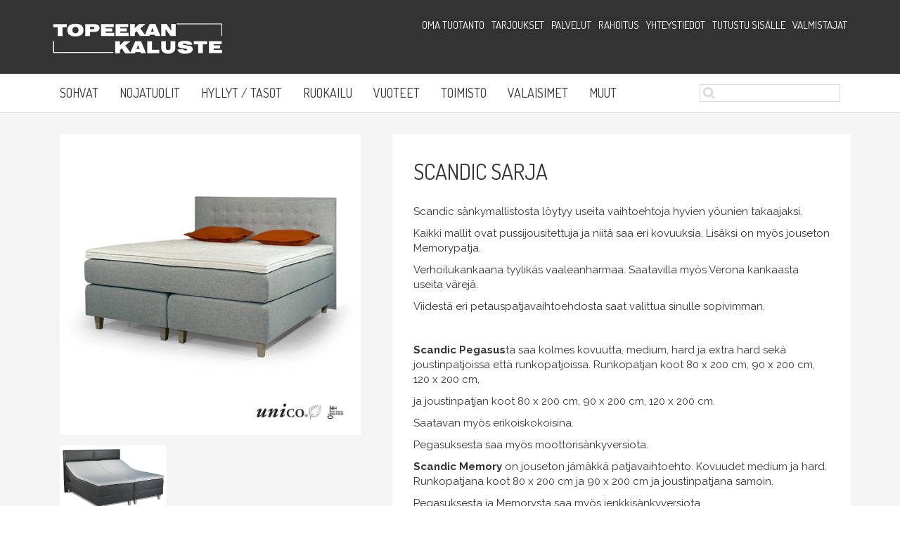

--- FILE ---
content_type: text/html; charset=UTF-8
request_url: http://topeekankaluste.fi/index.php/fi/tuotteet/vuoteet/unico-tension-runkosanky
body_size: 14070
content:
<!DOCTYPE html>
<html lang="fi">
<head>
    <meta http-equiv="X-UA-Compatible" content="IE=edge">
    <link rel="stylesheet" type="text/css" href="/packages/daviapaketti2/themes/daviateema2/css/bootstrap-modified.css">

    <link href="/application/files/cache/css/daviateema2/main.css" rel="stylesheet" type="text/css" media="all">    
<meta http-equiv="content-type" content="text/html; charset=UTF-8" />
<title>Topeekan kaluste :: SCANDIC SARJA</title>
<meta name="description" content="" />

<meta name="generator" content="concrete5 - 5.7.5.6" />
<script type="text/javascript">
var CCM_DISPATCHER_FILENAME = '/index.php';var CCM_CID = 219;var CCM_EDIT_MODE = false;var CCM_ARRANGE_MODE = false;var CCM_IMAGE_PATH = "/concrete/images";
var CCM_TOOLS_PATH = "/index.php/tools/required";
var CCM_APPLICATION_URL = "http://topeekankaluste.fi";
var CCM_REL = "";

</script>


<link href="/application/files/cache/css/bb97a3c7e24cd09e8d219ea7eea21344dd4727c2.css" rel="stylesheet" type="text/css" media="all" data-source="/concrete/css/font-awesome.css /concrete/css/jquery-magnific-popup.css">
<script type="text/javascript" src="/concrete/js/jquery.js"></script>
<!--[if lt IE 9]><script type="text/javascript" src="/concrete/js/ie/html5-shiv.js"></script><![endif]-->
<!--[if lt IE 9]><script type="text/javascript" src="/concrete/js/ie/respond.js"></script><![endif]-->
<link href="/application/files/cache/css/d50cc41ceb5062f2c75cf993015fd2ba307f0dac.css" rel="stylesheet" type="text/css" media="all" data-source="/concrete/blocks/autonav/templates/responsive_header_navigation/view.css /concrete/blocks/search/view.css">
<script>
  (function(i,s,o,g,r,a,m){i['GoogleAnalyticsObject']=r;i[r]=i[r]||function(){
  (i[r].q=i[r].q||[]).push(arguments)},i[r].l=1*new Date();a=s.createElement(o),
  m=s.getElementsByTagName(o)[0];a.async=1;a.src=g;m.parentNode.insertBefore(a,m)
  })(window,document,'script','https://www.google-analytics.com/analytics.js','ga');

  ga('create', 'UA-77383744-1', 'auto');
  ga('send', 'pageview');

</script>    <meta name="viewport" content="width=device-width, initial-scale=1.0">
    <script>
        if (navigator.userAgent.match(/IEMobile\/10\.0/)) {
            var msViewportStyle = document.createElement('style')
            msViewportStyle.appendChild(
                document.createTextNode(
                    '@-ms-viewport{width:auto!important}'
                )
            )
            document.querySelector('head').appendChild(msViewportStyle)
        }
    </script>
    
    <link rel="stylesheet" type="text/css" href="/packages/daviapaketti2/themes/daviateema2/css/unslider.css">
    <link rel="stylesheet" type="text/css" href="/packages/daviapaketti2/themes/daviateema2/css/unslider-dots.css">

    <!--FONTS-->
    <link href='https://fonts.googleapis.com/css?family=Raleway:400,300,700' rel='stylesheet' type='text/css'>
    <link href='https://fonts.googleapis.com/css?family=Dosis' rel='stylesheet' type='text/css'>
</head>
<body>

<div class="ccm-page page-type-tuote page-template-tuote">

<header>

  <div class="header-top">
    <div class="container">
      <div class="row">
          <div class="col-sm-4 col-xs-6 header-logo">
              

    <a href="https://www.topeekankaluste.fi/index.php/fi"><picture><!--[if IE 9]><video style='display: none;'><![endif]--><source srcset="https://www.topeekankaluste.fi/application/files/4814/5684/0350/topeeka.png" media="(min-width: 1200px)" class="ccm-image-block img-responsive bID-485"><source srcset="https://www.topeekankaluste.fi/application/files/4814/5684/0350/topeeka.png" media="(min-width: 900px)" class="ccm-image-block img-responsive bID-485"><source srcset="https://www.topeekankaluste.fi/application/files/4814/5684/0350/topeeka.png" media="(min-width: 768px)" class="ccm-image-block img-responsive bID-485"><source srcset="https://www.topeekankaluste.fi/application/files/4814/5684/0350/topeeka.png" class="ccm-image-block img-responsive bID-485"><!--[if IE 9]></video><![endif]--><img src="https://www.topeekankaluste.fi/application/files/4814/5684/0350/topeeka.png" alt="#" class="ccm-image-block img-responsive bID-485"></picture></a>

          </div>
          <div class="col-sm-8 col-xs-6">
              

    
<nav class="ccm-responsive-navigation original"><ul><li class=""><a href="http://topeekankaluste.fi/index.php/fi/oma-tuotanto" target="_self" class="">Oma tuotanto</a></li><li class=""><a href="http://topeekankaluste.fi/index.php/fi/tarjoukset" target="_self" class="">Tarjoukset</a></li><li class=""><a href="http://topeekankaluste.fi/index.php/fi/palvelut" target="_self" class="">Palvelut</a></li><li class=""><a href="http://topeekankaluste.fi/index.php/fi/rahoitus" target="_self" class="">Rahoitus</a></li><li class=""><a href="http://topeekankaluste.fi/index.php/fi/yhteystiedot" target="_self" class="">Yhteystiedot</a></li><li class=""><a href="http://topeekankaluste.fi/index.php/fi/tutustu-sisalle" target="_self" class="">Tutustu sis&auml;lle</a></li><li class=""><a href="http://topeekankaluste.fi/index.php/fi/valmistajat" target="_self" class="">Valmistajat</a></li></ul></nav><div class="ccm-responsive-menu-launch"><i></i></div>
          </div>
      </div>
    </div>
  </div>

  <div class="header-bottom">
    <div class="container">

        <div class="row">
          <div class="col-sm-9">
              

    
<nav class="ccm-responsive-navigation original"><ul><li class=""><a href="http://topeekankaluste.fi/index.php/fi/tuotteet/sohvat" target="_self" class="">Sohvat</a></li><li class=""><a href="http://topeekankaluste.fi/index.php/fi/tuotteet/tuolit" target="_self" class="">Nojatuolit</a></li><li class=""><a href="http://topeekankaluste.fi/index.php/fi/tuotteet/hyllyt-ja-tasot" target="_self" class="">Hyllyt / Tasot</a></li><li class=""><a href="http://topeekankaluste.fi/index.php/fi/tuotteet/ruokailu" target="_self" class="">Ruokailu</a></li><li class="nav-path-selected"><a href="http://topeekankaluste.fi/index.php/fi/tuotteet/vuoteet" target="_self" class="nav-path-selected">Vuoteet</a></li><li class=""><a href="http://topeekankaluste.fi/index.php/fi/tuotteet/toimistokalusteet" target="_self" class="">Toimisto</a></li><li class=""><a href="http://topeekankaluste.fi/index.php/fi/tuotteet/valaisimet" target="_self" class="">Valaisimet</a></li><li class=""><a href="http://topeekankaluste.fi/index.php/fi/tuotteet/muut" target="_self" class="">Muut</a></li></ul></nav><div class="ccm-responsive-menu-launch"><i></i></div>
          </div>
          <div class="col-sm-3">
            

        <div class="ccm-custom-style-container ccm-custom-style-main-931 header-search" >
    <form action="https://www.topeekankaluste.fi/index.php/fi/hakutulokset" method="get" class="ccm-search-block-form"><input name="search_paths[]" type="hidden" value="" /><input name="query" type="text" value="" class="ccm-search-block-text" /></form>
    </div>
          </div>
        </div>
    </div>
  </div>

</header>

<main>

  <div class="container">

  <div class="row">
    <div class="col-sm-5">

      <div class="tuoteslider">
        <div class="col-sm-12">
          <a class="lbox" href="/application/files/1816/1719/6779/Scandic_unico_vaalea_kangas_2..jpg"><picture><!--[if IE 9]><video style='display: none;'><![endif]--><source srcset="http://topeekankaluste.fi/application/files/1816/1719/6779/Scandic_unico_vaalea_kangas_2..jpg" media="(min-width: 1200px)"><source srcset="http://topeekankaluste.fi/application/files/1816/1719/6779/Scandic_unico_vaalea_kangas_2..jpg" media="(min-width: 900px)"><source srcset="http://topeekankaluste.fi/application/files/thumbnails/medium/1816/1719/6779/Scandic_unico_vaalea_kangas_2..jpg" media="(min-width: 768px)"><source srcset="http://topeekankaluste.fi/application/files/thumbnails/small/1816/1719/6779/Scandic_unico_vaalea_kangas_2..jpg"><!--[if IE 9]></video><![endif]--><img src="http://topeekankaluste.fi/application/files/thumbnails/small/1816/1719/6779/Scandic_unico_vaalea_kangas_2..jpg" alt="#"></picture></a>        </div>

      <div class="pull-left thumbwrap" style="margin-top:15px; margin-left:15px; margin-right:10px;">
        <a class="lbox hidden-xs" href="/application/files/4714/9554/1886/Scandic_MS_180-1000px.jpg"><picture><!--[if IE 9]><video style='display: none;'><![endif]--><source srcset="http://topeekankaluste.fi/application/files/4714/9554/1886/Scandic_MS_180-1000px.jpg" media="(min-width: 1200px)"><source srcset="http://topeekankaluste.fi/application/files/4714/9554/1886/Scandic_MS_180-1000px.jpg" media="(min-width: 900px)"><source srcset="http://topeekankaluste.fi/application/files/thumbnails/medium/4714/9554/1886/Scandic_MS_180-1000px.jpg" media="(min-width: 768px)"><source srcset="http://topeekankaluste.fi/application/files/thumbnails/small/4714/9554/1886/Scandic_MS_180-1000px.jpg"><!--[if IE 9]></video><![endif]--><img src="http://topeekankaluste.fi/application/files/thumbnails/small/4714/9554/1886/Scandic_MS_180-1000px.jpg" alt="#"></picture></a>      </div>
      <div class="pull-left thumbwrap" style="margin-top:15px;">

                          </div>
      </div>
    </div>

    <div class="col-sm-7">
      <div class="kortti clearfix">
        <h1>SCANDIC SARJA</h1>

          <div class="" style="padding-top:15px;">
            

    <p>Scandic sänkymallistosta löytyy useita vaihtoehtoja hyvien yöunien takaajaksi.</p><p>Kaikki mallit ovat pussijousitettuja ja niitä saa eri kovuuksia. Lisäksi on myös jouseton Memorypatja.</p><p>Verhoilukankaana tyylikäs vaaleanharmaa. Saatavilla myös Verona kankaasta useita värejä.</p><p>Viidestä eri petauspatjavaihtoehdosta saat valittua sinulle sopivimman.</p><p><br></p><p><strong>Scandic Pegasus</strong>ta saa kolmes kovuutta, medium, hard ja extra hard  sekä joustinpatjoissa että runkopatjoissa. Runkopatjan koot 80 x 200 cm, 90 x 200 cm, 120 x 200 cm, </p><p>ja joustinpatjan koot 80 x 200 cm, 90 x 200 cm, 120 x 200 cm.</p><p>Saatavan myös erikoiskokoisina.</p><p>Pegasuksesta saa myös moottorisänkyversiota.<br></p><p><strong>Scandic Memory </strong>on jouseton jämäkkä patjavaihtoehto. Kovuudet medium ja hard. Runkopatjana koot 80 x 200 cm  ja 90 x 200 cm ja joustinpatjana samoin.</p><p>Pegasuksesta ja Memorysta saa myös jenkkisänkyversiota. <br></p><p><br></p>
          </div>

          <div class="col-sm-12" style="border-left:1px solid #333; padding-top:15px; padding-bottom:15px;">

            

    <p><a href="http://www.unicofinland.fi" target="_blank">www.unicofinland.fi</a></p>
          </div>

      </div>

      <div class="takaisinnappi">
                <a class="" href="http://topeekankaluste.fi/index.php/fi/tuotteet/vuoteet">« Takaisin</a>
      </div>
    </div>

  </div>

  </div>


</main>



<script charset="utf-8">
$(document).ready(function() {
  $('.tuoteslider').magnificPopup({
    removalDelay: 300,

// Class that is added to popup wrapper and background
// make it unique to apply your CSS animations just to this exact popup
mainClass: 'mfp-fade',

    delegate: 'a',
    type: 'image',
    gallery:{
      enabled:true,
        tCounter: '%curr% / %total%'
    }
  });});
</script>

<!--
<script>
		jQuery(document).ready(function($) {
			$('.tuoteslider').unslider({
        autoplay: true
      });
		});
	</script>
-->


<footer id="footer-theme">
  <div class="container">
    <div class="row">
        <div class="col-lg-2 col-md-4">
          

    <p>Topeekan Kaluste Oy<br>
	Topeeka 69
<br>61800  
	Kauhajoki<br></p>
        </div>
        <div class="col-lg-2 col-md-4">
          

    <p>Puh.   06 231 1090<br>Gsm. 0400 761 874</p>
        </div>
        <div class="col-lg-2 col-md-4">
          

    <p>Avoinna:<br>Ma-Pe 9.00-17.30  <br>La 10.00-14.00</p><p>Kesä-Heinäkuun LA suljettuna.</p>
        </div>
          <div class="clearfix visible-md-block" style="padding-top:30px;width:100%;float:left;"></div>
        <div class="col-lg-2 col-md-4">
          

    <p>Y-tunnus: 0871139-2</p><section>
	</section>
        </div>
        <div class="col-lg-2 col-md-4">
          

    <a href="https://fi-fi.facebook.com/topeekankaluste"><picture><!--[if IE 9]><video style='display: none;'><![endif]--><source srcset="https://www.topeekankaluste.fi/application/files/5914/5501/8900/fb.jpg" media="(min-width: 1200px)" class="ccm-image-block img-responsive bID-124"><source srcset="https://www.topeekankaluste.fi/application/files/5914/5501/8900/fb.jpg" media="(min-width: 900px)" class="ccm-image-block img-responsive bID-124"><source srcset="https://www.topeekankaluste.fi/application/files/5914/5501/8900/fb.jpg" media="(min-width: 768px)" class="ccm-image-block img-responsive bID-124"><source srcset="https://www.topeekankaluste.fi/application/files/5914/5501/8900/fb.jpg" class="ccm-image-block img-responsive bID-124"><!--[if IE 9]></video><![endif]--><img src="https://www.topeekankaluste.fi/application/files/5914/5501/8900/fb.jpg" alt="#" class="ccm-image-block img-responsive bID-124"></picture></a>

        </div>
    </div>
  </div>
</footer>

<footer id="concrete5-brand">
    <div class="container">
        <div class="row">
            <div class="col-sm-12">
                <span >
                <!--  <a href="http://topeekankaluste.fi/index.php/login">Kirjaudu sisälle</a> -->
                </span>
                <span class="pull-right">Toteutus:  <a href="http://sivuteollisuus.fi">Sivuteollisuus</a></span>

            </div>
        </div>
    </div>
</footer>



</div>
<script src="/packages/daviapaketti2/themes/daviateema2/js/bootstrap.min.js"></script>

<script type="text/javascript" src="/application/files/cache/js/4b47d391ceca286f612ee8b028197633b13f19c2.js" data-source="/concrete/js/picturefill.js /concrete/js/jquery-magnific-popup.js /concrete/blocks/image/js/hover.js /concrete/blocks/autonav/templates/responsive_header_navigation/view.js"></script>
      <script src="/packages/daviapaketti2/themes/daviateema2/js/unslider-min.js"></script>

</body>
</html>


--- FILE ---
content_type: text/css
request_url: http://topeekankaluste.fi/application/files/cache/css/daviateema2/main.css
body_size: 56811
content:
@import url(//fonts.googleapis.com/css?family=Titillium+Web:200,400,700,900);.clear_float:before,.clear_float:after{content: " ";display: table}.clear_float:after{clear: both}body{background: transparent url(/packages/daviapaketti2/themes/daviateema2/images/background.png) repeat scroll}div.ccm-page{position: relative}div.ccm-page{font-family: 'Raleway', Helvetica, Arial, sans-serif;font-weight: 400;font-size: 15px;line-height: 1.42857143;-webkit-font-smoothing: antialiased}div.ccm-page blockquote{padding-left: 60px;font-size: 1.46em;font-weight: 300;border-color: #333;color: #333;line-height: 1.42857143}div.ccm-page h1{font-family: 'Dosis', sans-serif;font-size: 2.1em;font-weight: 300;color: #333;line-height: 1.42857143;text-transform: none}div.ccm-page h2{font-family: 'Dosis', sans-serif;font-size: 1.46em;font-weight: 300;color: #333;line-height: 1.42857143;text-transform: none}div.ccm-page h3{font-family: 'Dosis', sans-serif;font-size: 1.25em;font-weight: 300;color: #333;line-height: 1.42857143;text-transform: none}div.ccm-page h4{font-family: 'Dosis', sans-serif;font-size: 1.05em;font-weight: 300;color: #333;line-height: 1.42857143;text-transform: none}div.ccm-page h5{font-family: 'Dosis', sans-serif;font-size: .73em;font-weight: 300;color: #333;line-height: 1.42857143;text-transform: uppercase}div.ccm-page h6{font-family: 'Dosis', sans-serif;font-size: .73em;font-weight: 300;color: #333;line-height: 1.42857143;text-transform: uppercase}div.ccm-page img{max-width: 100%}div.ccm-page hr{margin-top: 15px;margin-bottom: 15px;border-top: 1px solid #333}div.ccm-page main{background-color: #f5f5f5;padding-bottom: 80px;padding-top: 30px}div.ccm-page main a:not(.fa):not(.btn),div.ccm-page footer a:not(.fa):not(.btn){color: #333}div.ccm-page main a:not(.fa):not(.btn):hover,div.ccm-page footer a:not(.fa):not(.btn):hover,div.ccm-page main a:not(.fa):not(.btn):focus,div.ccm-page footer a:not(.fa):not(.btn):focus,div.ccm-page main a:not(.fa):not(.btn):active,div.ccm-page footer a:not(.fa):not(.btn):active{color: #4d4d4d;text-decoration: none}div.ccm-page div[data-container=block] div.container:last-child{padding-bottom: 0px}div.ccm-page.page-type-blog-entry div.col-sidebar{padding-top: 40px}div.ccm-page div.col-sidebar hr{margin-top: 20px;margin-bottom: 20px}div.ccm-page .checklist ul:not(.ccm-ui){padding-left: 0;list-style: none}div.ccm-page .checklist ul:not(.ccm-ui) li{position: relative;padding-left: 30px;padding-bottom: 10px}div.ccm-page .checklist ul:not(.ccm-ui) li:before{content: "\f00c";font-family: FontAwesome;font-style: normal;font-weight: normal;text-decoration: inherit;color: #333;font-size: 18px;padding-right: 0.5em;position: absolute;top: 0;left: 0}div.ccm-page .ccm-block-page-list-thumbnail-tuotelistaus-wrapper .ccm-block-page-list-page-entry-tuotelistaus-item{float: left;width: 100%;padding: 15px}div.ccm-page .ccm-block-page-list-thumbnail-tuotelistaus-wrapper .ccm-block-page-list-page-entry-tuotelistaus-item .thumbnail-wrap{min-height: 160px;position: relative}div.ccm-page .ccm-block-page-list-thumbnail-tuotelistaus-wrapper .ccm-block-page-list-page-entry-tuotelistaus-item h3{margin: 5px 0 0 0}@media (max-width: 768px){div.ccm-page .ccm-block-page-list-thumbnail-tuotelistaus-wrapper .ccm-block-page-list-page-entry-tuotelistaus-item{clear: both}}@media (min-width: 768px){div.ccm-page .ccm-block-page-list-thumbnail-tuotelistaus-wrapper .ccm-block-page-list-page-entry-tuotelistaus-item{width: 50%}}@media (max-width: 992px){div.ccm-page .ccm-block-page-list-thumbnail-tuotelistaus-wrapper .ccm-block-page-list-page-entry-tuotelistaus-item:nth-child(odd){clear: both}}@media (min-width: 992px){div.ccm-page .ccm-block-page-list-thumbnail-tuotelistaus-wrapper .ccm-block-page-list-page-entry-tuotelistaus-item{width: 25%}div.ccm-page .ccm-block-page-list-thumbnail-tuotelistaus-wrapper .ccm-block-page-list-page-entry-tuotelistaus-item:nth-child(4n+1){clear: both}}div.ccm-page .ccm-block-page-list-thumbnail-tuotelistaus-wrapper .ccm-block-page-list-description{font-size: .8em}@media (min-width: 767px){.thumbnail-wrap img{max-height: 162px;position: absolute;bottom: 0}}.mfp-fade.mfp-bg{opacity: 0;-webkit-transition: all .15s ease-out;-moz-transition: all .15s ease-out;transition: all .15s ease-out}.mfp-fade.mfp-bg.mfp-ready{opacity: 0.8}.mfp-fade.mfp-bg.mfp-removing{opacity: 0}.mfp-fade.mfp-wrap .mfp-content{opacity: 0;-webkit-transition: all .15s ease-out;-moz-transition: all .15s ease-out;transition: all .15s ease-out}.mfp-fade.mfp-wrap.mfp-ready .mfp-content{opacity: 1}.mfp-fade.mfp-wrap.mfp-removing .mfp-content{opacity: 0}.thumbwrap img{max-height: 100px}.omatuotanto{margin-top: 30px}@media (min-width: 992px){.omatuotanto{min-height: 290px;position: relative}.omatuotanto img{display: block;position: absolute;bottom: 0;max-height: 100%;width: auto}}@media (min-width: 1200px){.omatuotanto{min-height: 340px;position: relative}.omatuotanto img{display: block;position: absolute;bottom: 0}}.takaisinnappi{margin-top: 15px;float: right}.takaisinnappi a{text-transform: uppercase;clear: both;display: inline-block;background: #333;color: white !important;padding: 15px;font-size: 1.2em}div.ccm-page{@import "/packages/daviapaketti2/themes/daviateema2/css/glide.core.min.css";@import "/packages/daviapaketti2/themes/daviateema2/css/glide.theme.css";}div.ccm-page div.ccm-system-errors{margin-top: 40px}div.ccm-page header{background-color: #f2f2f2;border-bottom: 1px solid #d9d9d9;overflow: hidden;border-top: 5px solid #333}div.ccm-page header .header-top{background: #333;padding: 15px 0}div.ccm-page header .header-top .ccm-responsive-menu-launch{display: none !important}div.ccm-page header .header-top a{font-size: 1em;padding: 5px;color: white !important}div.ccm-page header .header-top a:hover,div.ccm-page header .header-top a.nav-selected{color: white !important;text-decoration: underline}div.ccm-page header .header-bottom{background: white}div.ccm-page header .header-bottom ul{padding: 0;float: left}div.ccm-page header .header-bottom .header-search{display: none;margin-right: 15px}@media (min-width: 768px){div.ccm-page header .header-bottom .header-search{display: block}}div.ccm-page header .header-bottom .header-search .ccm-search-block-form{position: relative;float: right;margin-top: 15px}div.ccm-page header .header-bottom .header-search .ccm-search-block-form:before{content: "\f002";font-family: FontAwesome;font-style: normal;font-weight: normal;text-decoration: inherit;color: #d9d8d8;font-size: 18px;padding-right: 0.5em;position: absolute;top: 0;left: 5px;z-index: 0}div.ccm-page header .header-bottom .header-search input{border-radius: 0;box-shadow: none;border: none;border: 1px solid #d9d8d8;color: #d9d8d8;position: relative;padding-left: 30px;width: 200px;z-index: 1;outline: none;background: transparent;-webkit-transition: .3s ease;-o-transition: .3s ease;transition: .3s ease}div.ccm-page header .header-bottom .header-search input:focus,div.ccm-page header .header-bottom .header-search input:active{outline: none;box-shadow: none;color: #333;border-color: #333}div.ccm-page header .header-logo a{display: block;padding: 10px 0}div.ccm-page header nav ul{list-style: none;margin: 0;text-align: left;float: right;font-family: 'Dosis', sans-serif}div.ccm-page header nav ul:before,div.ccm-page header nav ul:after{content: " ";display: table}div.ccm-page header nav ul:after{clear: both}div.ccm-page header nav ul li{float: left}div.ccm-page header nav ul li a{display: block;float: none;padding: 15px 15px;color: #333;text-transform: uppercase;font-size: 1.2em}div.ccm-page header nav ul li a:hover,div.ccm-page header nav ul li a.nav-selected,div.ccm-page header nav ul li a.nav-path-selected{color: #333;text-decoration: none}div.ccm-page div.ccm-pagination-wrapper{text-align: center}div.ccm-page .pagination > li.active span{background: none;color: #548627;border-color: #333}div.ccm-page .pagination > li.next.disabled a,div.ccm-page .pagination > li.next.disabled span{color: #b3beb8}div.ccm-page .pagination > li.next a{border-right: 1px solid #333;border-bottom-right-radius: 25px;border-top-right-radius: 25px;padding-right: 25px}div.ccm-page .pagination > li.next span{border-right: 1px solid #333;border-bottom-right-radius: 25px;border-top-right-radius: 25px;padding-right: 25px}div.ccm-page .pagination > li.prev.disabled a,div.ccm-page .pagination > li.prev.disabled span{color: #b3beb8}div.ccm-page .pagination > li.prev span{border-left: 1px solid #333;border-bottom-left-radius: 25px;border-top-left-radius: 25px;padding-left: 25px}div.ccm-page .pagination > li.prev a{border-left: 1px solid #333;border-bottom-left-radius: 25px;border-top-left-radius: 25px;padding-left: 25px}div.ccm-page .pagination > li > a{font-size: 14px;border-left: 0;border-right: 0;padding-top: 12px;padding-bottom: 12px;border-color: #333}div.ccm-page .pagination > li > a:hover{background: none}div.ccm-page .pagination > li > span{font-size: 14px;border-left: 0;border-right: 0;padding-top: 12px;padding-bottom: 12px;border-color: #333}div.ccm-page .breadcrumb{background-color: transparent;padding: 0px}div.ccm-page .breadcrumb a{color: #fff !important}div.ccm-page .breadcrumb a:hover{text-decoration: none;color: #333 !important}div.ccm-page img.ccm-captcha-image{display: block;margin: 0px auto}div.ccm-page main .ccm-search-block-form h3{font-family: 'Raleway', sans-serif;font-size: 1.46em;text-transform: uppercase}div.ccm-page main .ccm-search-block-form input.ccm-search-block-text{border: 1px solid #e6e6e6;margin-right: 15px;width: 50%;margin-bottom: 15px;padding: 10px}div.ccm-page main .ccm-search-block-form input.ccm-search-block-submit:focus{outline: none}div.ccm-page main .ccm-search-block-form #searchResults{margin-top: 15px;border-top: 1px solid #ececec}div.ccm-page main .ccm-search-block-form #searchResults .searchResult{margin-top: 0px;margin-bottom: 0px;padding-top: 24px;padding-bottom: 7px;border-bottom: 1px solid #ececec}div.ccm-page main .ccm-search-block-form #searchResults .searchResult p{color: #6e6e6e}div.ccm-page main .ccm-search-block-form #searchResults .searchResult h3{margin-top: 0px;text-transform: none;margin-bottom: 5px;font-family: inherit}div.ccm-page main .ccm-search-block-form #searchResults .searchResult h3 a{font-weight: 400;font-size: 22px;color: #333}div.ccm-page main .ccm-search-block-form #searchResults .searchResult h3 a:hover{color: #333}div.ccm-page .btn{-webkit-border-radius: 2px;-moz-border-radius: 2px;border-radius: 2px;-ms-border-radius: 2px;padding: 10px 30px 10px 30px}div.ccm-page .btn-success{color: #fff;background-color: #0c6;border-color: #4cae4c}div.ccm-page .btn-success:hover,div.ccm-page .btn-success:focus,div.ccm-page .btn-success:active,div.ccm-page .btn-success.active,.open > .dropdown-togglediv.ccm-page .btn-success{color: #fff;background-color: #00994d;border-color: #398439}div.ccm-page .btn-success:active,div.ccm-page .btn-success.active,.open > .dropdown-togglediv.ccm-page .btn-success{background-image: none}div.ccm-page .btn-success.disabled,div.ccm-page .btn-success[disabled],fieldset[disabled] div.ccm-page .btn-success,div.ccm-page .btn-success.disabled:hover,div.ccm-page .btn-success[disabled]:hover,fieldset[disabled] div.ccm-page .btn-success:hover,div.ccm-page .btn-success.disabled:focus,div.ccm-page .btn-success[disabled]:focus,fieldset[disabled] div.ccm-page .btn-success:focus,div.ccm-page .btn-success.disabled:active,div.ccm-page .btn-success[disabled]:active,fieldset[disabled] div.ccm-page .btn-success:active,div.ccm-page .btn-success.disabled.active,div.ccm-page .btn-success[disabled].active,fieldset[disabled] div.ccm-page .btn-success.active{background-color: #0c6;border-color: #4cae4c}div.ccm-page .btn-success .badge{color: #0c6;background-color: #fff}div.ccm-page .btn-default{color: #fff;background-color: transparent;border-color: #fff}div.ccm-page .btn-default:hover,div.ccm-page .btn-default:focus,div.ccm-page .btn-default:active,div.ccm-page .btn-default.active,.open > .dropdown-togglediv.ccm-page .btn-default{color: #fff;background-color: rgba(0,0,0,0);border-color: #e0e0e0}div.ccm-page .btn-default:active,div.ccm-page .btn-default.active,.open > .dropdown-togglediv.ccm-page .btn-default{background-image: none}div.ccm-page .btn-default.disabled,div.ccm-page .btn-default[disabled],fieldset[disabled] div.ccm-page .btn-default,div.ccm-page .btn-default.disabled:hover,div.ccm-page .btn-default[disabled]:hover,fieldset[disabled] div.ccm-page .btn-default:hover,div.ccm-page .btn-default.disabled:focus,div.ccm-page .btn-default[disabled]:focus,fieldset[disabled] div.ccm-page .btn-default:focus,div.ccm-page .btn-default.disabled:active,div.ccm-page .btn-default[disabled]:active,fieldset[disabled] div.ccm-page .btn-default:active,div.ccm-page .btn-default.disabled.active,div.ccm-page .btn-default[disabled].active,fieldset[disabled] div.ccm-page .btn-default.active{background-color: transparent;border-color: #fff}div.ccm-page .btn-default .badge{color: transparent;background-color: #fff}div.ccm-page .btn-primary{color: #fff;background-color: #333;border-color: #333}div.ccm-page .btn-primary:hover,div.ccm-page .btn-primary:focus,div.ccm-page .btn-primary:active,div.ccm-page .btn-primary.active,.open > .dropdown-togglediv.ccm-page .btn-primary{color: #fff;background-color: #1a1a1a;border-color: #141414}div.ccm-page .btn-primary:active,div.ccm-page .btn-primary.active,.open > .dropdown-togglediv.ccm-page .btn-primary{background-image: none}div.ccm-page .btn-primary.disabled,div.ccm-page .btn-primary[disabled],fieldset[disabled] div.ccm-page .btn-primary,div.ccm-page .btn-primary.disabled:hover,div.ccm-page .btn-primary[disabled]:hover,fieldset[disabled] div.ccm-page .btn-primary:hover,div.ccm-page .btn-primary.disabled:focus,div.ccm-page .btn-primary[disabled]:focus,fieldset[disabled] div.ccm-page .btn-primary:focus,div.ccm-page .btn-primary.disabled:active,div.ccm-page .btn-primary[disabled]:active,fieldset[disabled] div.ccm-page .btn-primary:active,div.ccm-page .btn-primary.disabled.active,div.ccm-page .btn-primary[disabled].active,fieldset[disabled] div.ccm-page .btn-primary.active{background-color: #333;border-color: #333}div.ccm-page .btn-primary .badge{color: #333;background-color: #fff}div.ccm-page .btn-primary a,div.ccm-page .btn-primary a:hover{color: white !important}div.ccm-page div.block-sidebar-padded{padding: 25px 40px 25px 40px}div.ccm-page div.block-sidebar-padded p{font-size: 0.85em}div.ccm-page div.block-sidebar-wrapped{padding: 25px 40px 25px 40px;background-color: #333;font-size: 0.85em}div.ccm-page div.block-sidebar-wrapped h3{margin: 0px;font-size: 14px;font-weight: normal}div.ccm-page div.block-sidebar-wrapped a{color: #fff !important}div.ccm-page div.block-sidebar-wrapped a:hover{text-decoration: none;color: #333 !important}div.ccm-page div.block-sidebar-wrapped div.ccm-block-page-list-page-entry{padding-bottom: 0px;border-bottom: 0px;margin-bottom: 0px}div.ccm-page div.block-sidebar-wrapped ul{list-style-type: none;padding: 0px;margin: 0px;color: #333}div.ccm-page div.block-sidebar-wrapped ul li{margin-bottom: 12px}div.ccm-page div.block-sidebar-wrapped ul ul{padding-left: 20px;font-size: 1em}div.ccm-page div.block-sidebar-wrapped + div.block-sidebar-wrapped{padding-top: 0px}div.ccm-page div.block-sidebar-wrapped div.ccm-block-share-this-page{margin: -15px -40px -25px -40px;padding: 15px 40px 10px 40px;border-top: 1px solid #333;font-size: 1.25em}div.ccm-page div.block-sidebar-wrapped div.ccm-block-share-this-page a{color: #fff !important}div.ccm-page div.block-sidebar-wrapped div.ccm-block-share-this-page a:hover{color: #fff !important}div.ccm-page div.blog-entry-list div.ccm-block-page-list-page-entry-horizontal{margin-left: -15px;margin-right: -15px}div.ccm-page div.blog-entry-list div.ccm-block-page-list-page-entry-horizontal div.ccm-block-page-list-page-entry-thumbnail{position: relative;float: left;width: 16.66666667%;min-height: 1px;padding-left: 15px;padding-right: 15px;padding-top: 7px}div.ccm-page div.blog-entry-list div.ccm-block-page-list-page-entry-horizontal div.ccm-block-page-list-page-entry-thumbnail img{display: block;width: 100% \9;max-width: 100%;height: auto}div.ccm-page div.blog-entry-list div.ccm-block-page-list-page-entry-horizontal div.ccm-block-page-list-page-entry-text{position: relative;float: left;width: 83.33333333%;min-height: 1px;padding-left: 15px;padding-right: 15px}div.ccm-page div.blog-entry-list div.ccm-block-page-list-date{color: #aeaeae;font-size: 0.8em;margin-bottom: 10px}div.ccm-page div.blog-entry-list div.ccm-block-page-list-title{margin: 0px;font-family: 'Dosis', sans-serif;font-size: 1.46em;font-weight: 300;color: #333;line-height: 1.42857143;text-transform: none}div.ccm-page div.blog-entry-list div.ccm-block-page-list-title a{color: #333}div.ccm-page div.blog-entry-list div.ccm-block-page-list-title a:hover{text-decoration: none;color: #333}div.ccm-page div.recent-blog-entry div.ccm-block-page-list-title{margin-top: 0px;margin-bottom: 10px;font-family: 'Dosis', sans-serif;font-size: 1.46em;font-weight: 300;color: #333;line-height: 1.42857143;text-transform: none}div.ccm-page div.recent-blog-entry div.ccm-block-page-list-title a{color: #333}div.ccm-page div.recent-blog-entry div.ccm-block-page-list-title a:hover{color: #428bca;text-decoration: none}div.ccm-page div.recent-blog-entry div.ccm-block-page-list-page-entry{border-bottom: 0px;margin-bottom: 0px;padding-bottom: 0px}div.ccm-page div.area-content-accent{background-color: #333;margin-top: 80px;padding: 65px 0px 65px 0px;margin-bottom: -80px}div.ccm-page div.area-content-accent .title-caps,div.ccm-page div.area-content-accent .title-caps-bold,div.ccm-page div.area-content-accent h3{color: #333 !important}div.ccm-page div.testimonial-bio{margin-bottom: 60px}div.ccm-page div.testimonial-bio div.ccm-block-testimonial-wrapper{margin-top: 0px;margin-bottom: 0px}div.ccm-page div.testimonial-bio div.ccm-block-testimonial-wrapper div.ccm-block-testimonial{margin-left: 0px;margin-right: 0px}div.ccm-page div.testimonial-bio div.ccm-block-testimonial-wrapper div.ccm-block-testimonial div.ccm-block-testimonial-image{width: auto;float: none;padding: 0px;margin-bottom: 30px}div.ccm-page div.testimonial-bio div.ccm-block-testimonial-wrapper div.ccm-block-testimonial div.ccm-block-testimonial-image img{-webkit-border-radius: 0px;-moz-border-radius: 0px;border-radius: 0px;-ms-border-radius: 0px}div.ccm-page div.testimonial-bio div.ccm-block-testimonial-wrapper div.ccm-block-testimonial div.ccm-block-testimonial-text{float: none;padding: 0px}div.ccm-page div.testimonial-bio + div.testimonial-bio{margin-bottom: 0px}div.ccm-page div.testimonial-bio:only-child{margin-bottom: 0px}div.ccm-page .kortti{background: #fff none repeat scroll 0% 0%;padding: 30px;margin: 15px auto}@media (min-width: 768px){div.ccm-page .kortti{margin: 0 auto}}div.ccm-page .kortti h1:first-child,div.ccm-page .kortti h2:first-child,div.ccm-page .kortti h3:first-child,div.ccm-page .kortti h4:first-child,div.ccm-page .kortti h5:first-child,div.ccm-page .kortti h6:first-child{margin-top: 0}div.ccm-page .kortti .nav-tabs{padding: 0;margin: -30px -30px 30px -30px}div.ccm-page .kortti .nav-tabs > li{width: 100%;text-align: center}div.ccm-page .kortti .nav-tabs > li a{outline: 0;border: none}@media (min-width: 768px){div.ccm-page .kortti .nav-tabs > li{width: 50%}}div.ccm-page .kortti .nav-tabs li.active a{border-bottom: 1px solid #333}div.ccm-page .kortti + picture > img,div.ccm-page .kortti ~ picture > img{margin: 15px auto}@media (min-width: 768px){div.ccm-page .kortti + picture > img,div.ccm-page .kortti ~ picture > img{margin: 0 auto}}div.ccm-page .kortti + .kortti{margin-top: 30px}div.ccm-page .brand1-tausta{background: #333 none repeat scroll 0% 0%;color: white;padding: 22px 30px}div.ccm-page .brand1-tausta h1,div.ccm-page .brand1-tausta h2,div.ccm-page .brand1-tausta h3,div.ccm-page .brand1-tausta h4,div.ccm-page .brand1-tausta h5,div.ccm-page .brand1-tausta h6{color: white}div.ccm-page .brand1-tausta a{color: white !important}div.ccm-page .brand1-tausta a:hover{color: #333 !important}div.ccm-page .brand2-tausta{background: #333 none repeat scroll 0% 0%;color: white;padding: 22px 30px}div.ccm-page .brand2-tausta h1,div.ccm-page .brand2-tausta h2,div.ccm-page .brand2-tausta h3,div.ccm-page .brand2-tausta h4,div.ccm-page .brand2-tausta h5,div.ccm-page .brand2-tausta h6{color: white}div.ccm-page .brand3-tausta{background: #c0c0c0 none repeat scroll 0% 0%;color: white;padding: 22px 30px}div.ccm-page .brand3-tausta h1,div.ccm-page .brand3-tausta h2,div.ccm-page .brand3-tausta h3,div.ccm-page .brand3-tausta h4,div.ccm-page .brand3-tausta h5,div.ccm-page .brand3-tausta h6{color: white}div.ccm-page .brand4-tausta{background: #a79c8f none repeat scroll 0% 0%;color: white;padding: 22px 30px}div.ccm-page .brand4-tausta h1,div.ccm-page .brand4-tausta h2,div.ccm-page .brand4-tausta h3,div.ccm-page .brand4-tausta h4,div.ccm-page .brand4-tausta h5,div.ccm-page .brand4-tausta h6{color: white}div.ccm-page .ccm-faq-container{margin-left: -15px;margin-right: -15px}div.ccm-page .ccm-faq-block-links{position: relative;min-height: 1px;padding-left: 15px;padding-right: 15px}@media (min-width: 1200px){div.ccm-page .ccm-faq-block-links{float: left;width: 25%}}div.ccm-page .ccm-faq-block-links a{display: block;margin-bottom: 10px}div.ccm-page .ccm-faq-block-entries{position: relative;min-height: 1px;padding-left: 15px;padding-right: 15px}div.ccm-page .ccm-faq-block-entries h3{margin-top: 0px}div.ccm-page .ccm-faq-block-entries div.faq-entry-content{margin-bottom: 50px}@media (min-width: 1200px){div.ccm-page .ccm-faq-block-entries{float: left;width: 66.66666667%}}@media (min-width: 1200px){div.ccm-page .ccm-faq-block-entries{margin-left: 8.33333333%}}div.ccm-page div.ccm-block-feature-item{position: relative;padding-left: 25px;margin-bottom: 40px}div.ccm-page div.ccm-block-feature-item h4,div.ccm-page div.ccm-block-feature-item i{color: #333}div.ccm-page div.ccm-block-feature-item i{position: absolute;top: 3px;left: 0px}div.ccm-page div.feature-home-page div.ccm-block-feature-item h4,div.ccm-page div.feature-home-page div.ccm-block-feature-item i{color: #333}div.ccm-page div.feature-home-page div.ccm-block-feature-item h4{font-size: 1.5em}div.ccm-page div.feature-home-page div.ccm-block-feature-item i{color: #333;font-size: 1.3em;top: 1px}div.ccm-page div.feature-home-page div.ccm-block-feature-item{padding-left: 45px}div.ccm-page div.ccm-block-feature-item-hover-wrapper{text-align: center}div.ccm-page div.ccm-block-feature-item-hover-wrapper div.ccm-block-feature-item-hover-title{color: #888;font-size: 1.5em;font-weight: 300;margin-top: 20px}div.ccm-page div.ccm-block-feature-item-hover{display: table;margin: 0px auto 0px auto}div.ccm-page div.ccm-block-feature-item-hover div.ccm-block-feature-item-hover-icon{border: 1px solid #d4d4d4;-webkit-border-radius: 50%;-moz-border-radius: 50%;border-radius: 50%;-ms-border-radius: 50%;text-align: center;vertical-align: middle;display: table-cell;margin: 0px auto 0px auto;-webkit-transition: all .2s linear;-o-transition: all .2s linear;transition: all .2s linear;cursor: help;width: 200px;height: 200px}div.ccm-page div.ccm-block-feature-item-hover div.ccm-block-feature-item-hover-icon i{margin-top: 3px;color: #333;font-size: 2.1em}@media (min-width: 768px){div.ccm-page div.ccm-block-feature-item-hover div.ccm-block-feature-item-hover-icon{width: 80px;height: 80px}}@media (min-width: 992px){div.ccm-page div.ccm-block-feature-item-hover div.ccm-block-feature-item-hover-icon{width: 110px;height: 110px}}@media (min-width: 1200px){div.ccm-page div.ccm-block-feature-item-hover div.ccm-block-feature-item-hover-icon{width: 134px;height: 134px}}div.ccm-page div.ccm-block-feature-item-hover-wrapper:hover div.ccm-block-feature-item-hover-icon{background: #999;border: 1px solid #808080}div.ccm-page .ccm-image-slider-container{border-bottom: 2px solid #f0eee1;padding-top: 20px;margin-bottom: 70px;background-color: transparent;background-repeat: repeat}div.ccm-page .ccm-image-slider-container .ccm-image-slider{margin-right: auto;margin-left: auto;padding-left: 15px;padding-right: 15px}div.ccm-page .ccm-image-slider-container .ccm-image-slider .rslides li{max-height: 220px}@media (min-width: 480px) and (max-width: 767px){div.ccm-page .ccm-image-slider-container .ccm-image-slider{width: 100%}div.ccm-page .ccm-image-slider-container .ccm-image-slider .rslides li{max-height: 320px}}@media (min-width: 768px){div.ccm-page .ccm-image-slider-container .ccm-image-slider{width: 750px}div.ccm-page .ccm-image-slider-container .ccm-image-slider .rslides li{max-height: 350px}}@media (min-width: 992px){div.ccm-page .ccm-image-slider-container .ccm-image-slider{width: 970px}div.ccm-page .ccm-image-slider-container .ccm-image-slider .rslides li{max-height: 429px}}@media (min-width: 1200px){div.ccm-page .ccm-image-slider-container .ccm-image-slider{width: 1170px}div.ccm-page .ccm-image-slider-container .ccm-image-slider .rslides li{max-height: 480px}}div.ccm-page .ccm-image-slider-container .ccm-image-slider:before,div.ccm-page .ccm-image-slider-container .ccm-image-slider:after{content: " ";display: table}div.ccm-page .ccm-image-slider-container .ccm-image-slider:after{clear: both}div.ccm-page .ccm-image-slider-container .ccm-image-slider-inner{margin-left: -15px;margin-right: -15px;position: relative;min-height: 1px;padding-left: 15px;padding-right: 15px}@media (min-width: 1200px){div.ccm-page .ccm-image-slider-container .ccm-image-slider-inner{float: left;width: 100%}}div.ccm-page .ccm-image-slider-container .rslides_nav{opacity: .2;-webkit-border-radius: 0;-moz-border-radius: 0;border-radius: 0;-ms-border-radius: 0;height: 38px;margin-top: -20px;width: 38px;background: rgba(0,0,0,0.92)}@media (max-width: 992px){div.ccm-page .ccm-image-slider-container .rslides_nav{display: none}}div.ccm-page .ccm-image-slider-container .rslides_nav.next{color: white;-webkit-transition: background .35s ease-in-out;-o-transition: background .35s ease-in-out;transition: background .35s ease-in-out;right: 0px}div.ccm-page .ccm-image-slider-container .rslides_nav.next:hover{text-decoration: none;color: black;background: white;opacity: .8}div.ccm-page .ccm-image-slider-container .rslides_nav.next:before{-webkit-transition: background .35s ease-in-out;-o-transition: background .35s ease-in-out;transition: background .35s ease-in-out;content: "\f054";font-family: FontAwesome;font-size: 16px;display: block;margin-top: 10px;margin-left: 14px}div.ccm-page .ccm-image-slider-container .rslides_nav.prev{color: white;-webkit-transition: background .35s ease-in-out;-o-transition: background .35s ease-in-out;transition: background .35s ease-in-out;left: 0px}div.ccm-page .ccm-image-slider-container .rslides_nav.prev:hover{opacity: .8;text-decoration: none;color: black;background: white}div.ccm-page .ccm-image-slider-container .rslides_nav.prev:after{-webkit-transition: background .35s ease-in-out;-o-transition: background .35s ease-in-out;transition: background .35s ease-in-out;content: "\f053";font-family: FontAwesome;font-size: 16px;display: block;margin-top: 10px;margin-left: 12px}div.ccm-page .ccm-image-slider-container .rslides_tabs{padding-left: 0px;padding-top: 15px;padding-bottom: 10px}div.ccm-page .ccm-image-slider-container .rslides_tabs li{list-style-type: none;display: inline-block;margin-right: 5px}div.ccm-page .ccm-image-slider-container .rslides_tabs li.rslides_here a{background: #333}div.ccm-page .ccm-image-slider-container .rslides_tabs li a{overflow: hidden;text-indent: 99px;background: #333;width: 15px;height: 15px;display: inline-block;margin-right: 10px;-webkit-border-radius: 30px;-moz-border-radius: 30px;border-radius: 30px;-ms-border-radius: 30px}div.ccm-page .ccm-image-slider-container .ccm-image-slider-text{right: 60px;left: auto;bottom: 30px;top: auto;background: rgba(51,51,51,0.8);padding: 30px;text-align: right}@media (max-width: 1200px){div.ccm-page .ccm-image-slider-container .ccm-image-slider-text{width: 65%}}@media (max-width: 992px){div.ccm-page .ccm-image-slider-container .ccm-image-slider-text{position: relative;right: auto;width: 100%;clear: both;font-size: 50%}}div.ccm-page .ccm-image-slider-container .ccm-image-slider-text .ccm-image-slider-title{font-size: 4.16em;text-transform: uppercase}div.ccm-page .ccm-image-slider-container .ccm-image-slider-text h2{color: #fff;font-family: 'Raleway', sans-serif;font-size: 3.2em;font-weight: 200;margin: 0;line-height: 1}div.ccm-page .ccm-image-slider-container .ccm-image-slider-text h3{color: #fff;font-family: 'Raleway', sans-serif;font-size: 2.56em;font-weight: 200;margin: 0;line-height: 1}div.ccm-page .ccm-image-slider-container .ccm-image-slider-text p{color: #fff;font-family: 'Raleway', Helvetica, Arial, sans-serif;font-size: 1.1em;font-weight: 400;width: 80%;margin: 0;line-height: 1}div.ccm-page .ccm-image-slider-container.ccm-block-image-slider-arrows .ccm-image-slider-inner{margin-left: -15px;margin-right: -15px;position: relative;min-height: 1px;padding-left: 15px;padding-right: 15px;margin-bottom: 60px}@media (min-width: 1200px){div.ccm-page .ccm-image-slider-container.ccm-block-image-slider-arrows .ccm-image-slider-inner{margin-left: 8.33333333%}}@media (min-width: 1200px){div.ccm-page .ccm-image-slider-container.ccm-block-image-slider-arrows .ccm-image-slider-inner{float: left;width: 83.33333333%}}div.ccm-page .image-right-tilt .ccm-image-block{display: block;margin: 0px auto 0px auto;transform: rotate(3deg);-moz-transform: rotate(3deg);-ms-transform: rotate(3deg);-webkit-transform: rotate(3deg)}div.ccm-page .image-circle .ccm-image-block{border-radius: 50%}div.ccm-page div.ccm-block-next-previous-header{font-size: 15px}div.ccm-page div.page-list-with-buttons div.ccm-block-page-list-page-entry{border-bottom: 0px;padding-bottom: 0px;margin-bottom: 0px;margin-top: 50px;padding-top: 50px;border-top: 1px solid #333}div.ccm-page div.page-list-with-buttons div.ccm-block-page-list-page-entry div.ccm-block-page-list-title{font-family: 'Dosis', sans-serif;font-size: 1.25em;font-weight: 300;color: #333;line-height: 1.42857143;text-transform: none}div.ccm-page div.page-list-with-buttons div.ccm-block-page-list-page-entry:first-child{padding-top: 0px;border-top: none;margin-top: 0px}div.ccm-page div.page-list-with-buttons div.ccm-block-page-list-page-entry a.ccm-block-page-list-read-more{-webkit-border-radius: 2px;-moz-border-radius: 2px;border-radius: 2px;-ms-border-radius: 2px;padding: 10px 30px 10px 30px;border: 1px solid transparent;display: inline-block;color: #6e6e6e;background-color: #f5f5f5;border-color: #b7e390}div.ccm-page div.page-list-with-buttons div.ccm-block-page-list-page-entry a.ccm-block-page-list-read-more:hover,div.ccm-page div.page-list-with-buttons div.ccm-block-page-list-page-entry a.ccm-block-page-list-read-more:focus,div.ccm-page div.page-list-with-buttons div.ccm-block-page-list-page-entry a.ccm-block-page-list-read-more:active,div.ccm-page div.page-list-with-buttons div.ccm-block-page-list-page-entry a.ccm-block-page-list-read-more.active,.open > .dropdown-togglediv.ccm-page div.page-list-with-buttons div.ccm-block-page-list-page-entry a.ccm-block-page-list-read-more{color: #6e6e6e;background-color: #dcdcdc;border-color: #97d75f}div.ccm-page div.page-list-with-buttons div.ccm-block-page-list-page-entry a.ccm-block-page-list-read-more:active,div.ccm-page div.page-list-with-buttons div.ccm-block-page-list-page-entry a.ccm-block-page-list-read-more.active,.open > .dropdown-togglediv.ccm-page div.page-list-with-buttons div.ccm-block-page-list-page-entry a.ccm-block-page-list-read-more{background-image: none}div.ccm-page div.page-list-with-buttons div.ccm-block-page-list-page-entry a.ccm-block-page-list-read-more.disabled,div.ccm-page div.page-list-with-buttons div.ccm-block-page-list-page-entry a.ccm-block-page-list-read-more[disabled],fieldset[disabled] div.ccm-page div.page-list-with-buttons div.ccm-block-page-list-page-entry a.ccm-block-page-list-read-more,div.ccm-page div.page-list-with-buttons div.ccm-block-page-list-page-entry a.ccm-block-page-list-read-more.disabled:hover,div.ccm-page div.page-list-with-buttons div.ccm-block-page-list-page-entry a.ccm-block-page-list-read-more[disabled]:hover,fieldset[disabled] div.ccm-page div.page-list-with-buttons div.ccm-block-page-list-page-entry a.ccm-block-page-list-read-more:hover,div.ccm-page div.page-list-with-buttons div.ccm-block-page-list-page-entry a.ccm-block-page-list-read-more.disabled:focus,div.ccm-page div.page-list-with-buttons div.ccm-block-page-list-page-entry a.ccm-block-page-list-read-more[disabled]:focus,fieldset[disabled] div.ccm-page div.page-list-with-buttons div.ccm-block-page-list-page-entry a.ccm-block-page-list-read-more:focus,div.ccm-page div.page-list-with-buttons div.ccm-block-page-list-page-entry a.ccm-block-page-list-read-more.disabled:active,div.ccm-page div.page-list-with-buttons div.ccm-block-page-list-page-entry a.ccm-block-page-list-read-more[disabled]:active,fieldset[disabled] div.ccm-page div.page-list-with-buttons div.ccm-block-page-list-page-entry a.ccm-block-page-list-read-more:active,div.ccm-page div.page-list-with-buttons div.ccm-block-page-list-page-entry a.ccm-block-page-list-read-more.disabled.active,div.ccm-page div.page-list-with-buttons div.ccm-block-page-list-page-entry a.ccm-block-page-list-read-more[disabled].active,fieldset[disabled] div.ccm-page div.page-list-with-buttons div.ccm-block-page-list-page-entry a.ccm-block-page-list-read-more.active{background-color: #f5f5f5;border-color: #b7e390}div.ccm-page div.page-list-with-buttons div.ccm-block-page-list-page-entry a.ccm-block-page-list-read-more .badge{color: #f5f5f5;background-color: #6e6e6e}div.ccm-page div.page-list-with-buttons div.ccm-block-page-list-page-entry a.ccm-block-page-list-read-more:hover{text-decoration: none}div.ccm-page div.ccm-block-page-list-thumbnail-grid-wrapper{margin-left: -15px;margin-right: -15px}div.ccm-page div.ccm-block-page-list-thumbnail-grid-wrapper div.ccm-block-page-list-page-entry-grid-item{position: relative;min-height: 1px;padding-left: 15px;padding-right: 15px;margin-bottom: 30px;overflow: hidden}@media (min-width: 768px){div.ccm-page div.ccm-block-page-list-thumbnail-grid-wrapper div.ccm-block-page-list-page-entry-grid-item{float: left;width: 33.33333333%}}@media (min-width: 768px){div.ccm-page div.ccm-block-page-list-thumbnail-grid-wrapper div.ccm-block-page-list-page-entry-grid-item{min-height: 147px}div.ccm-page div.ccm-block-page-list-thumbnail-grid-wrapper div.ccm-block-page-list-page-entry-grid-item img{width: 100%;height: 147px}}@media (min-width: 992px){div.ccm-page div.ccm-block-page-list-thumbnail-grid-wrapper div.ccm-block-page-list-page-entry-grid-item{min-height: 193px}div.ccm-page div.ccm-block-page-list-thumbnail-grid-wrapper div.ccm-block-page-list-page-entry-grid-item img{width: 100%;height: 193px}}@media (min-width: 1200px){div.ccm-page div.ccm-block-page-list-thumbnail-grid-wrapper div.ccm-block-page-list-page-entry-grid-item{min-height: 240px}div.ccm-page div.ccm-block-page-list-thumbnail-grid-wrapper div.ccm-block-page-list-page-entry-grid-item img{width: 100%;height: 240px}}div.ccm-page div.ccm-block-page-list-thumbnail-grid-wrapper div.ccm-block-page-list-page-entry-grid-thumbnail-hover{background-color: rgba(51,51,51,0.7)}div.ccm-page div.ccm-block-page-list-thumbnail-grid-wrapper i.ccm-block-page-list-page-entry-grid-thumbnail-icon{display: block;margin: 0px auto 10px auto}div.ccm-page div.ccm-block-page-list-thumbnail-grid-wrapper i.ccm-block-page-list-page-entry-grid-thumbnail-icon:before{font-family: FontAwesome;content: "\f064"}div.ccm-page div.ccm-block-page-list-thumbnail-grid-wrapper div.ccm-block-page-list-title{margin-top: 30px;font-family: 'Dosis', sans-serif;font-size: 1.05em;font-weight: 300;color: #333;line-height: 1.42857143;text-transform: none}div.ccm-page a.ccm-block-page-list-rss-feed{font-size: 1.5em;color: #fff}div.ccm-page a.ccm-block-page-list-rss-feed:hover{color: #333}div.ccm-page div.ccm-block-page-list-page-entry-horizontal:before,div.ccm-page div.ccm-block-page-list-page-entry-horizontal:after{content: " ";display: table}div.ccm-page div.ccm-block-page-list-page-entry-horizontal:after{clear: both}div.ccm-page div.ccm-block-page-list-page-entry-horizontal,div.ccm-page div.ccm-block-page-list-page-entry{padding-bottom: 30px;margin-bottom: 30px;border-bottom: 1px solid #333}div.ccm-page div.ccm-block-page-list-page-entry-read-more{margin-top: 20px}div.ccm-page div.ccm-block-page-list-no-pages{text-align: center;font-size: 1.25em;font-family: 'Dosis', sans-serif;color: #333}div.ccm-page div.col-sidebar div.block-sidebar-wrapped div.ccm-block-page-list-wrapper{margin: 0px}div.ccm-page div.col-sidebar div.ccm-block-page-list-wrapper{margin: 25px 40px 25px 40px;font-size: .85em}div.ccm-page div.col-sidebar div.ccm-block-page-list-wrapper a.ccm-block-page-list-rss-feed{font-size: .85em}div.ccm-page div.col-sidebar div.ccm-block-page-list-wrapper div.ccm-block-page-list-page-entry{border: 0px;padding: 0px;margin-bottom: 10px}div.ccm-page div.col-sidebar div.ccm-block-page-list-wrapper div.ccm-block-page-list-page-entry a{font-weight: normal}div.ccm-page div.ccm-block-page-list-header{font-size: 15px}div.ccm-page div.ccm-block-page-attribute-display-wrapper{border-top: 1px solid #333;padding-top: 20px;padding-bottom: 20px;color: #aeaeae}div.ccm-page div.ccm-block-page-attribute-display-wrapper .ccm-block-page-attribute-display-title{color: #75ca2a;display: block}div.ccm-page div.ccm-block-page-attribute-display-wrapper:last-child{border-bottom: 1px solid #333}div.ccm-page h1.page-title{color: #333;font-family: 'Raleway', sans-serif;font-size: 1.73em;line-height: 1.42857143;font-weight: 300;text-transform: uppercase;padding-bottom: 30px;padding-top: 30px}div.ccm-page.page-type-portfolio-project h1.page-title{font-family: 'Dosis', sans-serif;font-size: 2.1em;font-weight: 300;color: #333;line-height: 1.42857143;text-transform: none;border-bottom: 1px solid #333;margin-bottom: 40px}div.ccm-page div.ccm-block-page-title-byline{padding-bottom: 40px;border-bottom: 1px solid #333;margin-bottom: 40px}div.ccm-page div.ccm-block-page-title-byline h1.page-title{font-family: 'Dosis', sans-serif;font-size: 2.1em;font-weight: 300;color: #333;line-height: 1.42857143;text-transform: none;margin-bottom: 0px;padding-bottom: 0px;padding-top: 1em}div.ccm-page div.ccm-block-page-title-byline span.page-date{margin-right: 2em}div.ccm-page div.ccm-block-page-title-byline span.page-date,div.ccm-page div.ccm-block-page-title-byline span.page-author{color: #333;font-style: italic;font-size: 0.85em}div.ccm-page div.ccm-block-testimonial{margin-left: -15px;margin-right: -15px}div.ccm-page div.ccm-block-testimonial div.ccm-block-testimonial-image{position: relative;min-height: 1px;padding-left: 15px;padding-right: 15px}@media (min-width: 768px){div.ccm-page div.ccm-block-testimonial div.ccm-block-testimonial-image{float: left;width: 25%}}div.ccm-page div.ccm-block-testimonial div.ccm-block-testimonial-text{position: relative;min-height: 1px;padding-left: 15px;padding-right: 15px}@media (min-width: 768px){div.ccm-page div.ccm-block-testimonial div.ccm-block-testimonial-text{float: left;width: 75%}}div.ccm-page div.ccm-block-testimonial img{display: block;width: 100% \9;max-width: 100%;height: auto;-webkit-border-radius: 50%;-moz-border-radius: 50%;border-radius: 50%;-ms-border-radius: 50%}div.ccm-page div.ccm-block-testimonial div.ccm-block-testimonial-name{font-family: 'Dosis', sans-serif;font-size: 1.05em;font-weight: 300;color: #333;line-height: 1.42857143;text-transform: none}div.ccm-page div.ccm-block-testimonial div.ccm-block-testimonial-position{color: #fff}div.ccm-page div.ccm-block-testimonial div.ccm-block-testimonial-position a{color: #fff;text-decoration: underline}div.ccm-page div.ccm-block-testimonial div.ccm-block-testimonial-paragraph{margin-top: 20px}div.ccm-page div.ccm-block-testimonial-wrapper{margin-top: 60px;margin-bottom: 60px}div.ccm-page div.ccm-block-testimonial-wrapper:before,div.ccm-page div.ccm-block-testimonial-wrapper:after{content: " ";display: table}div.ccm-page div.ccm-block-testimonial-wrapper:after{clear: both}@media all and (max-width: 767px){div.ccm-page .ccm-block-testimonial-image img{margin: 10px auto}}div.ccm-page div.col-sidebar div.ccm-block-tags-wrapper{margin: 25px 40px 25px 40px}div.ccm-page div.ccm-block-tags-header{font-size: 15px}div.ccm-page div.ccm-block-tags-wrapper a:hover{text-decoration: none}div.ccm-page span.ccm-block-tags-tag{background-color: #f5f5f5;border-color: #fff;border-width: 1px;border-style: solid;color: #6e6e6e}div.ccm-page div.ccm-block-tags-wrapper a:hover span.ccm-block-tags-tag{border-color: #333}div.ccm-page div.col-sidebar div.ccm-block-topic-list-wrapper{margin: 25px 40px 25px 40px;font-size: .85em}div.ccm-page div.ccm-block-topic-list-header{font-size: 15px}div.ccm-page ul.ccm-block-topic-list-page-topics{list-style-type: none;padding-left: 0px;padding-bottom: 0px}div.ccm-page ul.ccm-block-topic-list-page-topics li{margin-bottom: 10px;padding-bottom: 0px}div.ccm-page .ccm-block-topic-list-topic-selected{font-weight: bold}div.ccm-page div.col-sidebar div.ccm-block-date-navigation-wrapper{margin: 25px 40px 25px 40px;font-size: .85em}div.ccm-page div.ccm-block-date-navigation-header{font-size: 15px}div.ccm-page ul.ccm-block-date-navigation-dates{list-style-type: none;padding-left: 0px;padding-bottom: 0px}div.ccm-page ul.ccm-block-date-navigation-dates li{margin-bottom: 10px;padding-bottom: 0px}div.ccm-page .ccm-block-date-navigation-date-selected{font-weight: bold}div.ccm-page .etusivu-slider{overflow: hidden;margin-bottom: 30px}div.ccm-page .etusivu-slider .ccm-image-slider-container,div.ccm-page .etusivu-slider .ccm-block-image-slider-arrows{width: 100%;padding: 0;margin-left: 15px;margin-bottom: 0}div.ccm-page .etusivu-slider .ccm-image-slider-container .ccm-image-slider,div.ccm-page .etusivu-slider .ccm-block-image-slider-arrows .ccm-image-slider{width: 100%;padding: 0}div.ccm-page .etusivu-slider .ccm-image-slider-container .ccm-image-slider .ccm-image-slider-inner,div.ccm-page .etusivu-slider .ccm-block-image-slider-arrows .ccm-image-slider .ccm-image-slider-inner{padding: 0;width: 100%;margin-left: -15px;margin-bottom: 0}div.ccm-page .etusivu-slider .ccm-image-slider-container .ccm-image-slider .ccm-image-slider-inner li,div.ccm-page .etusivu-slider .ccm-block-image-slider-arrows .ccm-image-slider .ccm-image-slider-inner li{max-height: none}div.ccm-page .etusivu-uutiset-wrapper{background-image: url('/packages/daviapaketti2/themes/daviateema2/images/uutiset_tausta.jpg');background-size: cover;min-height: 300px;position: relative;margin-top: 60px;padding: 60px 0;box-shadow: 0px 0px 30px 4px #333 inset}div.ccm-page .etusivu-uutiset-wrapper .spottiotsikko{color: white}div.ccm-page .etusivu-uutiset-wrapper p{color: white}div.ccm-page .etusivu-uutiset-wrapper:before{content: "";position: absolute;top: 0;left: 0;width: 100%;height: 100%;background: rgba(51,51,51,0.9)}div.ccm-page .etusivu-uutiset-wrapper > div{position: relative;z-index: 2}div.ccm-page .etusivu-footer-wrapper{background: white;padding: 60px 0}div.ccm-page div.ccm-block-calendar-wrapper a.fc-event,div.ccm-page div.ccm-block-calendar-wrapper a.fc-event:hover{color: #fff}div.ccm-page div.ccm-block-calendar-event-list,div.ccm-page div.ccm-block-calendar-event-list-wrapper{margin-bottom: 10px;clear: both}div.ccm-page div.ccm-block-calendar-event-list-event-date{width: 50px;height: 50px;float: left;margin-right: 10px;border: 1px solid #333}div.ccm-page div.ccm-block-calendar-event-list-event-date span{display: block;text-align: center}div.ccm-page div.ccm-block-calendar-event-list-event-date span:first-child{font-weight: bold;background-color: #333;color: #333}div.ccm-page div.ccm-block-calendar-event-list-event{padding-bottom: 10px;clear: both}div.ccm-page .ccm-block-page-list-fullwidthimg{margin: 30px auto}div.ccm-page .ccm-block-page-list-fullwidthimg .ccm-block-page-list-page-entry-grid-item{width: 100%;height: auto;overflow: hidden;position: relative;margin-bottom: 15px;font-size: .8em}@media (min-width: 992px){div.ccm-page .ccm-block-page-list-fullwidthimg .ccm-block-page-list-page-entry-grid-item{height: 500px;font-size: 1em}}div.ccm-page .ccm-block-page-list-fullwidthimg .ccm-block-page-list-page-entry-grid-item img{width: auto;min-width: 100%;min-height: 100%;display: block;height: auto;position: absolute;top: 0;left: 0}div.ccm-page .ccm-block-page-list-fullwidthimg .ccm-block-page-list-fullwidthimg-text{position: relative;z-index: 2;padding: 5% 15px}div.ccm-page .ccm-block-page-list-fullwidthimg .ccm-block-page-list-fullwidthimg-text .fullwidthimg-title{font-size: 2.5em}div.ccm-page .ccm-block-page-list-fullwidthimg .ccm-block-page-list-fullwidthimg-text .ccm-block-page-list-description{font-size: 1.5em;color: white}div.ccm-page .ccm-block-page-list-fullwidthimg .ccm-block-page-list-fullwidthimg-text .btn{margin-top: 30px}div.ccm-page .ccm-block-page-list-fullwidthimg .coloroverlay{background-color: #333;width: 100%;height: 100%;position: absolute;top: 0;left: 0;opacity: .6;-webkit-transition: opacity .3s ease;-o-transition: opacity .3s ease;transition: opacity .3s ease}div.ccm-page .ccm-block-page-list-fullwidthimg .ccm-block-page-list-page-entry-grid-item:hover .coloroverlay{opacity: .2}div.ccm-page .ccm-block-page-list-ajankohtaista .ccm-block-page-list-ajankohtaista-page-entry{position: relative;min-height: 1px;padding-left: 15px;padding-right: 15px;padding-bottom: 30px}@media (min-width: 992px){div.ccm-page .ccm-block-page-list-ajankohtaista .ccm-block-page-list-ajankohtaista-page-entry{float: left;width: 33.33333333%}}div.ccm-page .ccm-block-page-list-ajankohtaista .ccm-block-page-list-ajankohtaista-page-entry:nth-child(4){clear: both}div.ccm-page .ccm-block-page-list-ajankohtaista .ccm-block-page-list-ajankohtaista-page-entry .ccm-block-page-list-ajankohtaista-title{min-height: 80px}div.ccm-page .ccm-block-page-list-ajankohtaista .ccm-block-page-list-ajankohtaista-page-entry .ccm-block-page-list-ajankohtaista-title a{color: white}div.ccm-page .ccm-block-page-list-ajankohtaista .ccm-block-page-list-ajankohtaista-page-entry .ccm-block-page-list-ajankohtaista-title a:hover{color: white}div.ccm-page .ccm-block-page-list-ajankohtaista .ccm-block-page-list-ajankohtaista-page-entry .ccm-block-page-list-ajankohtaista-description{color: white;min-height: 155px}div.ccm-page .ccm-block-page-list-ajankohtaista .ccm-block-page-list-ajankohtaista-page-entry .ccm-block-page-list-ajankohtaista-page-entry-read-more{margin-top: 15px}div.ccm-page .ccm-block-page-list-ajankohtaista .ccm-block-page-list-ajankohtaista-page-entry .ccm-block-page-list-ajankohtaista-date{color: white;font-size: .8em}div.ccm-page .ccm-block-page-list-uutisetlistaus .ccm-block-page-list-uutisetlistaus-page-entry{position: relative;min-height: 1px;padding-left: 15px;padding-right: 15px;margin-top: 30px}@media (min-width: 992px){div.ccm-page .ccm-block-page-list-uutisetlistaus .ccm-block-page-list-uutisetlistaus-page-entry{float: left;width: 33.33333333%}}div.ccm-page .ccm-block-page-list-uutisetlistaus .ccm-block-page-list-uutisetlistaus-page-entry:nth-child(4){clear: both}div.ccm-page .ccm-block-page-list-uutisetlistaus .ccm-block-page-list-uutisetlistaus-page-entry .ccm-block-page-list-uutisetlistaus-page-entry-text{background: #fff none repeat scroll 0% 0%;padding: 30px;margin: 15px auto;color: #333}@media (min-width: 768px){div.ccm-page .ccm-block-page-list-uutisetlistaus .ccm-block-page-list-uutisetlistaus-page-entry .ccm-block-page-list-uutisetlistaus-page-entry-text{margin: 0 auto}}div.ccm-page .ccm-block-page-list-uutisetlistaus .ccm-block-page-list-uutisetlistaus-page-entry .ccm-block-page-list-uutisetlistaus-page-entry-text h1:first-child,div.ccm-page .ccm-block-page-list-uutisetlistaus .ccm-block-page-list-uutisetlistaus-page-entry .ccm-block-page-list-uutisetlistaus-page-entry-text h2:first-child,div.ccm-page .ccm-block-page-list-uutisetlistaus .ccm-block-page-list-uutisetlistaus-page-entry .ccm-block-page-list-uutisetlistaus-page-entry-text h3:first-child,div.ccm-page .ccm-block-page-list-uutisetlistaus .ccm-block-page-list-uutisetlistaus-page-entry .ccm-block-page-list-uutisetlistaus-page-entry-text h4:first-child,div.ccm-page .ccm-block-page-list-uutisetlistaus .ccm-block-page-list-uutisetlistaus-page-entry .ccm-block-page-list-uutisetlistaus-page-entry-text h5:first-child,div.ccm-page .ccm-block-page-list-uutisetlistaus .ccm-block-page-list-uutisetlistaus-page-entry .ccm-block-page-list-uutisetlistaus-page-entry-text h6:first-child{margin-top: 0}div.ccm-page .ccm-block-page-list-uutisetlistaus .ccm-block-page-list-uutisetlistaus-page-entry .ccm-block-page-list-uutisetlistaus-page-entry-text .nav-tabs{padding: 0;margin: -30px -30px 30px -30px}div.ccm-page .ccm-block-page-list-uutisetlistaus .ccm-block-page-list-uutisetlistaus-page-entry .ccm-block-page-list-uutisetlistaus-page-entry-text .nav-tabs > li{width: 100%;text-align: center}div.ccm-page .ccm-block-page-list-uutisetlistaus .ccm-block-page-list-uutisetlistaus-page-entry .ccm-block-page-list-uutisetlistaus-page-entry-text .nav-tabs > li a{outline: 0;border: none}@media (min-width: 768px){div.ccm-page .ccm-block-page-list-uutisetlistaus .ccm-block-page-list-uutisetlistaus-page-entry .ccm-block-page-list-uutisetlistaus-page-entry-text .nav-tabs > li{width: 50%}}div.ccm-page .ccm-block-page-list-uutisetlistaus .ccm-block-page-list-uutisetlistaus-page-entry .ccm-block-page-list-uutisetlistaus-page-entry-text .nav-tabs li.active a{border-bottom: 1px solid #333}div.ccm-page .ccm-block-page-list-uutisetlistaus .ccm-block-page-list-uutisetlistaus-page-entry .ccm-block-page-list-uutisetlistaus-title{min-height: 80px}div.ccm-page .ccm-block-page-list-uutisetlistaus .ccm-block-page-list-uutisetlistaus-page-entry .ccm-block-page-list-uutisetlistaus-description{min-height: 155px}div.ccm-page .ccm-block-page-list-uutisetlistaus .ccm-block-page-list-uutisetlistaus-page-entry .ccm-block-page-list-uutisetlistaus-page-entry-read-more{margin-top: 15px}div.ccm-page .ccm-block-page-list-uutisetlistaus .ccm-block-page-list-uutisetlistaus-page-entry .ccm-block-page-list-uutisetlistaus-page-entry-read-more a.btn{border-color: #333;color: #333}div.ccm-page .ccm-block-page-list-uutisetlistaus .ccm-block-page-list-uutisetlistaus-page-entry .ccm-block-page-list-uutisetlistaus-date{font-size: .8em}div.ccm-page .uutinenwrapper .postedon > div{border-bottom: none;position: relative;padding-left: 20px}div.ccm-page .uutinenwrapper .postedon > div:before{content: "\f073";font-family: FontAwesome;font-style: normal;font-weight: normal;text-decoration: inherit;color: #333;font-size: 15px;padding-right: 0.5em;position: absolute;top: 19px;left: 0}div.ccm-page .tuote-page .tuote-header{margin: -30px 0 30px 0;overflow: hidden;height: 320px;position: relative;background: url("/packages/daviapaketti2/themes/daviateema2/images/ajankohtaista-default.jpg");background-size: cover}@media (min-width: 992px){div.ccm-page .tuote-page .tuote-header{height: 600px}}div.ccm-page .tuote-page .tuote-header img{width: 100%;height: auto;display: block;min-height: 100%;position: absolute;top: 0;left: 0}div.ccm-page .tuote-page .tuote-text-header{padding: 30px;margin-top: 30px}@media (min-width: 992px){div.ccm-page .tuote-page .tuote-text-header{margin-top: -145px}}div.ccm-page .tuote-page .nav-tabs a{text-transform: uppercase;padding: 15px}div.ccm-page .sivunavi li{background: white}div.ccm-page .sivunavi li a{background: #fff none repeat scroll 0% 0%;padding: 30px;margin: 15px auto;margin-top: 10px !important;text-transform: uppercase;background: #333;color: white !important;font-size: 1.2em;-webkit-transition: all .3s ease;-o-transition: all .3s ease;transition: all .3s ease}@media (min-width: 768px){div.ccm-page .sivunavi li a{margin: 0 auto}}div.ccm-page .sivunavi li a h1:first-child,div.ccm-page .sivunavi li a h2:first-child,div.ccm-page .sivunavi li a h3:first-child,div.ccm-page .sivunavi li a h4:first-child,div.ccm-page .sivunavi li a h5:first-child,div.ccm-page .sivunavi li a h6:first-child{margin-top: 0}div.ccm-page .sivunavi li a .nav-tabs{padding: 0;margin: -30px -30px 30px -30px}div.ccm-page .sivunavi li a .nav-tabs > li{width: 100%;text-align: center}div.ccm-page .sivunavi li a .nav-tabs > li a{outline: 0;border: none}@media (min-width: 768px){div.ccm-page .sivunavi li a .nav-tabs > li{width: 50%}}div.ccm-page .sivunavi li a .nav-tabs li.active a{border-bottom: 1px solid #333}div.ccm-page .sivunavi li a:hover{background: rgba(51,51,51,0.86)}div.ccm-page .sivunavi li a.nav-selected{background: white;color: #333 !important}div.ccm-page .sivunavi li:first-child a{margin-top: 0 !important}div.ccm-page main .jumbo{min-height: 300px}div.ccm-page main .jumbo h1{color: #333 !important;font-family: 'Dosis', sans-serif !important;font-size: 2.46em !important;line-height: 1.14285714;font-weight: 200 !important;display: block;padding-top: 40px;font-size: 3.69em;padding-bottom: 40px}div.ccm-page main .jumbo p{font-size: 1.46em;color: #333;font-weight: 200}.spottiotsikko{font-size: 3em !important;display: block}.uppercase{text-transform: uppercase !important}.title-thin{color: #333 !important;font-family: 'Dosis', sans-serif !important;font-size: 2.46em !important;line-height: 1.14285714;font-weight: 200 !important;display: block}.title-caps-bold{color: #333 !important;font-family: 'Dosis', sans-serif !important;font-size: 1.73em !important;line-height: 2.47142857em !important;font-weight: 700 !important;text-transform: uppercase}.title-caps{color: #333 !important;font-family: 'Dosis', sans-serif !important;font-size: 1.73em !important;line-height: 2.47142857em !important;font-weight: 300;text-transform: uppercase}.image-caption{font-family: 'Raleway', Helvetica, Arial, sans-serif;color: #333;font-size: 1em}footer#footer-theme{background: #d9d8d8;padding: 60px 0;color: #666}footer#footer-theme a{color: #fff;padding: 0;text-transform: uppercase}footer#footer-theme a:hover{color: #333;background-color: transparent}footer#footer-theme .col-lg-2{border-left: 1px solid #666;min-height: 5em}@media (max-width: 1199px){footer#footer-theme .col-lg-2:nth-child(3){border-right: 1px solid #666}}footer#footer-theme .col-lg-2:last-child{border-right: 1px solid #666}@media (max-width: 991px){footer#footer-theme .col-lg-2{margin-top: 30px}}footer#concrete5-brand{background-color: rgba(0,0,0,0.1);padding-top: 20px;padding-bottom: 20px}@media (max-width: 767px){footer#concrete5-brand{margin-top: 15px}}footer#concrete5-brand a.concrete5{color: #00baff}footer#concrete5-brand a.concrete5:hover{color: #008dc0}footer#concrete5-brand a{color: #9fa7aa}footer#concrete5-brand a:hover{color: #7B8083}.ccm-responsive-overlay{background: #f2f2f2;display: none;position: absolute;border-bottom: 5px solid #333;width: 100%;z-index: 99;top: 116px;left: 0px;padding-top: 15px;padding-left: 20px;-webkit-text-size-adjust: none}.ccm-responsive-overlay ul{padding-left: 0}.ccm-responsive-overlay ul li{list-style-type: none;display: block}.ccm-responsive-overlay ul li.parent-ul a:after{padding-left: 7px;padding-top: 3px;font-size: 20px;content: "\f107";font-family: FontAwesome;font-weight: normal;font-style: normal;display: inline-block;cursor: pointer;text-decoration: inherit}.ccm-responsive-overlay ul li a{color: #333;font-size: 18px;display: inline-block;width: 80%;padding: 7px 5% 7px 0px;margin: 0% 5% 0% 0;padding-left: 15px;height: 100%;font-weight: 200;text-decoration: none}.ccm-responsive-overlay ul li a:hover{color: #333}.ccm-responsive-overlay ul li ul li{padding-left: 10px}.ccm-responsive-overlay ul li ul li.last-li a{padding-top: 0px;font-size: 15px}.ccm-responsive-overlay ul li ul li.last-li a:after{content: ''}.ccm-responsive-menu-launch{display: none;cursor: pointer;margin: 12px 30px 0 0;float: right}.ccm-responsive-menu-launch.responsive-button-close i:after{font-size: 20px;color: #333;content: "\f077";font-family: FontAwesome;font-weight: normal;font-style: normal;display: inline-block;cursor: pointer;text-decoration: inherit}.ccm-responsive-menu-launch i:after{font-size: 20px;content: "\f0c9";font-family: FontAwesome;color: #333;font-weight: normal;font-style: normal;display: inline-block;cursor: pointer;text-decoration: inherit}@media all and (max-width: 767px){.ccm-responsive-menu-launch{display: block}.ccm-responsive-navigation.original{display: none}}@media all and (min-width: 767px){.ccm-responsive-overlay{display: none !important}}.ccm-notification-help-launcher{display: none}

--- FILE ---
content_type: text/css
request_url: http://topeekankaluste.fi/packages/daviapaketti2/themes/daviateema2/css/unslider.css
body_size: 2056
content:
.unslider{overflow:auto;margin:0;padding:0}.unslider-wrap{position:relative}.unslider-wrap.unslider-carousel>li{float:left}.unslider-vertical>ul{height:100%}.unslider-vertical li{float:none;width:100%}.unslider-fade{position:relative}.unslider-fade .unslider-wrap li{position:absolute;left:0;top:0;right:0;z-index:8}.unslider-fade .unslider-wrap li.unslider-active{z-index:10}.unslider li,.unslider ol,.unslider ul{list-style:none;margin:0;padding:0;border:none}.unslider-arrow{position:absolute;left:20px;z-index:2;cursor:pointer}.unslider-arrow.next{left:auto;right:20px}




.unslider-arrow.next {
  display: block;
width: 32px;
height: 32px;
top: 50%;
right: 30px;
left: auto;
margin-top: -16px;
overflow: hidden;
background: rgba(0,0,0,.2) no-repeat 50% 50%;
background-image: url('[data-uri]');
background-size: 7px 11px;
border-radius: 32px;
text-indent: -999em;
opacity: .3;
transition: opacity .2s;

}


.unslider-arrow.prev {
  display: block;
  width: 32px;
  height: 32px;
  top: 50%;
  left: auto;
  margin-top: -16px;
  overflow: hidden;
  background: rgba(0,0,0,.2) no-repeat 50% 50%;
  background-image: url('[data-uri]');
  background-size: 7px 11px;
  border-radius: 32px;
  text-indent: -999em;
  opacity: .3;
  transition: opacity .2s;
  left: 30px;
right: auto;
-ms-transform: rotate(-180deg);
transform: rotate(-180deg);

}

.unslider-wrap img {
  display: block;
  margin: auto;
  width: 100%;
  max-height: 727px;
width: auto;
}

.unslider:hover .unslider-arrow {
 opacity: .6;
}


--- FILE ---
content_type: text/plain
request_url: https://www.google-analytics.com/j/collect?v=1&_v=j102&a=1777656384&t=pageview&_s=1&dl=http%3A%2F%2Ftopeekankaluste.fi%2Findex.php%2Ffi%2Ftuotteet%2Fvuoteet%2Funico-tension-runkosanky&ul=en-us%40posix&dt=Topeekan%20kaluste%20%3A%3A%20SCANDIC%20SARJA&sr=1280x720&vp=1280x720&_u=IEBAAEABAAAAACAAI~&jid=1794962015&gjid=535561274&cid=1924296025.1769112819&tid=UA-77383744-1&_gid=991993577.1769112819&_r=1&_slc=1&z=391780428
body_size: -451
content:
2,cG-43HLTCQKX7